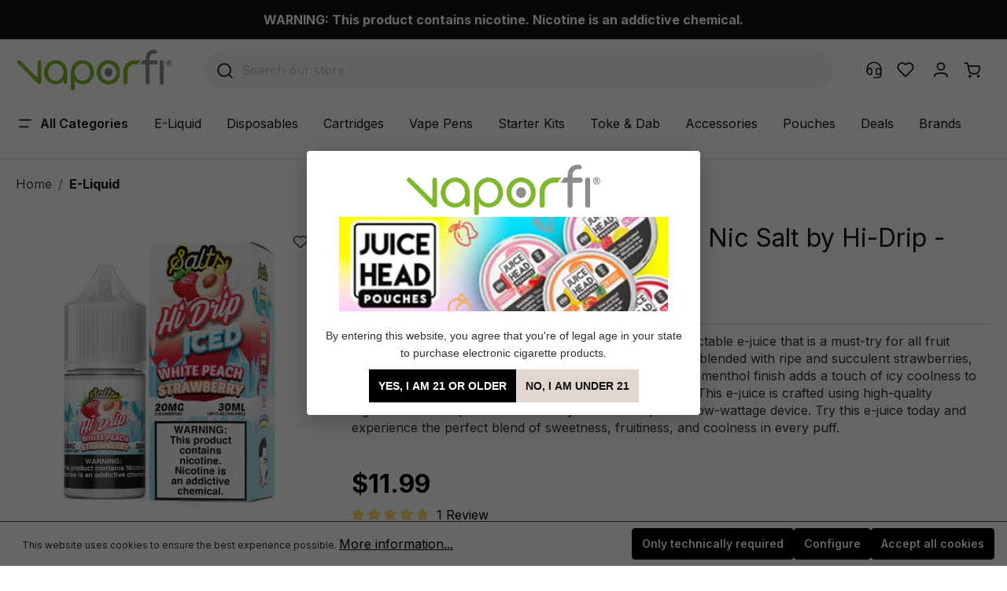

--- FILE ---
content_type: text/html; charset=UTF-8
request_url: https://www.vaporfi.com/product/113cdda5a88e45fc9b7179f2e01776a9/reviews?parentId=c8ed21bc67214501ba2062096ab095e4
body_size: 3321
content:


        
        <div class="offcanvas-header">
                            <button class="btn btn-light offcanvas-close js-offcanvas-close" aria-label="close">
                                        
                    <span class="icon icon-x icon-sm">
                    <svg xmlns="http://www.w3.org/2000/svg" xmlns:xlink="http://www.w3.org/1999/xlink" width="24" height="24" viewBox="0 0 24 24"><defs><path d="m10.5858 12-7.293-7.2929c-.3904-.3905-.3904-1.0237 0-1.4142.3906-.3905 1.0238-.3905 1.4143 0L12 10.5858l7.2929-7.293c.3905-.3904 1.0237-.3904 1.4142 0 .3905.3906.3905 1.0238 0 1.4143L13.4142 12l7.293 7.2929c.3904.3905.3904 1.0237 0 1.4142-.3906.3905-1.0238.3905-1.4143 0L12 13.4142l-7.2929 7.293c-.3905.3904-1.0237.3904-1.4142 0-.3905-.3906-.3905-1.0238 0-1.4143L10.5858 12z" id="icons-default-x" /></defs><use xlink:href="#icons-default-x" fill="#758CA3" fill-rule="evenodd" /></svg>
            </span>
                                                                            Close menu
                                                </button>
            </div>
                        
            <div class="offcanvas-body">
             	
        							
		
		        
		            		
				        		                                                            <div class="product-detail-specifications">
                <div class="product-detail-review tab-pane-container">
                                            <div class="row product-detail-review-content js-review-container">
                                                            <div class="w-auto product-detail-specifications-title">
                                    <p class="">Reviews</p>
                                    
                                </div>
                            
                                                            <div class="col product-detail-review-main js-review-content">
                                                                                                                
                                                                            <div class="collapse multi-collapse"
                                            id="review-form">

                                                                                            <div class="product-detail-review-login">
                                                        <div data-show-password-eye></div>
    <div class="card login-card cds-login-card mb-3">
        <div class="card-body" data-remember-me>
                            <form class="login-form"
                      action="/account/login"
                      method="post"
                      data-form-validation="true">
                        <input type="hidden"
           name="redirectTo"
           value="frontend.product.reviews">

    <input type="hidden"
           name="redirectParameters"
           value="{&quot;productId&quot;:&quot;113cdda5a88e45fc9b7179f2e01776a9&quot;,&quot;id&quot;:null,&quot;navigationId&quot;:null}">

                        <p class="login-form-description">
        Reviews can only be submitted while being logged in. Please enter your login details below.
        <a href="/account/login"
           title="New customer?">
            New customer?
        </a>
    </p>

                                                                                            

    
                    
                                            <div class="row g-2">
                                                            <div class="form-group col-lg-12 col-md-12 cds-input-style">
                                                                                                                    <input type="email"
                                               class="form-control"
                                               autocomplete="username webauthn"
                                               id="loginMail"
                                               placeholder="Enter email address..."
                                               name="username"
                                               required="required">
                                    
                                                                                                                <label class="form-label"
                                               for="loginMail">
                                            Email<span> </span>
                                        </label>
                                                                            
        <span class="icon icon-input-check">
                    <svg width="18" height="18" viewBox="0 0 18 18" fill="none" xmlns="http://www.w3.org/2000/svg">
    <g id="Group 10065">
        <path id="Vector" d="M3.75 9L7.5 12.75L15 5.25" stroke="#007C39" stroke-width="2" stroke-linecap="round" stroke-linejoin="round"/>
    </g>
</svg>

            </span>
                                </div>
                            
                                                            <div class="form-group col-lg-12 col-md-12 cds-input-style password-field-type">
                                                                                                                    <input type="password"
                                               class="form-control"
                                               autocomplete="current-password"
                                               id="loginPassword"
                                               placeholder="Enter password..."
                                               name="password"
                                               required="required">
                                    
                                                                                                                <label class="form-label"
                                               for="loginPassword">
                                            Password
                                            <span> </span>
                                        </label>
                                                                            
        <span class="icon icon-input-check">
                    <svg width="18" height="18" viewBox="0 0 18 18" fill="none" xmlns="http://www.w3.org/2000/svg">
    <g id="Group 10065">
        <path id="Vector" d="M3.75 9L7.5 12.75L15 5.25" stroke="#007C39" stroke-width="2" stroke-linecap="round" stroke-linejoin="round"/>
    </g>
</svg>

            </span>
                                </div>
                                                    </div>
                    
                    <div class="cds-forget-login">
                                                    <div class="login-password-recover mb-3 d-flex justify-content-between">
                                                                                                                                    <a href="https://www.vaporfi.com/account/recover">
                                    Forgot Password?
                                </a>
                            
                                                            </div>
                                                    <div class="float-start">
                                                            <div class="login-submit">
                            <button type="submit"
                                    class="btn btn-primary">
                                Login &amp; Continue
                            </button>
                        </div>
                    
                        
    </div>
    <div class="login-cancel">
                    <a href="#"
               class="btn btn-outline-secondary ms-1"
               data-bs-toggle="collapse"
               data-bs-target=".multi-collapse"
               aria-expanded="false"
               aria-controls="review-form review-list">
                Cancel
            </a>
            </div>
                    </div>
                </form>
                                </div>
    </div>
                                                </div>
                                                                                    </div>
                                    
                                                                            <div id="review-list"
                                            class="collapse multi-collapse product-detail-review-list show">
                                                                                                            <div itemprop="aggregateRating" itemscope itemtype="https://schema.org/AggregateRating">
                                                            <meta itemprop="ratingValue" content="5">
                                                            <meta itemprop="reviewCount" content="1">
                                                        </div>
                                                                                                                                                
                                                                                                                                                            <div class="row align-items-center product-detail-review-actions">
                                                                                                                                                                               
                                                        <p class="text-right product-detail-review-counter">
                                                                                                                            <small><strong>1</strong> review</small>
                                                                                                                    </p>

                                                                                                                                                                                                                                                    <div class="col-12 col-md-auto product-detail-review-sortby">
                                                            
                                                                                                                            <form class="form-inline product-detail-review-sortby-form"
                                                                      action="/product/113cdda5a88e45fc9b7179f2e01776a9/reviews?parentId=c8ed21bc67214501ba2062096ab095e4"
                                                                      method="post"
                                                                      data-form-ajax-submit="true"
                                                                      data-form-ajax-submit-options="{&quot;replaceSelectors&quot;:[&quot;.js-review-container&quot;],&quot;submitOnChange&quot;:true}">

                                                                    
                                                                    
                                                                    
                                                                                                                                            <label class="form-label product-detail-review-sortby-label"
                                                                               for="reviewsSortby">
                                                                            <small>Sort by</small>
                                                                        </label>
                                                                    
                                                                                                                                            <select class="form-select form-select-sm"
                                                                                name="sort"
                                                                                id="reviewsSortby">
                                                                            <option value="createdAt" selected>
                                                                                Most recent
                                                                            </option>
                                                                            <option value="points">
                                                                                Top rated
                                                                            </option>
                                                                        </select>
                                                                                                                                    </form>
                                                                                                                    </div>
                                                                                                    
        
                                                                                                                    </div>
                                                    
                                                                                                            
                                                                                                    
                                                                                                                                                                                              <div class="product-detail-review-list-content">
                                                        
    <div class="product-detail-review-item"
         itemprop="review"
         itemscope
         itemtype="https://schema.org/Review">
                    <meta itemprop="datePublished" content="July 2, 2023 10:14">
        
                    <meta itemprop="name" content="Nicely blended overall. Can really">
        
                            
                    <div itemprop="author" itemtype="https://schema.org/Person" itemscope>
                <meta itemprop="name" content="Francisco H">
            </div>
                                            <div itemprop="reviewRating" itemscope itemtype="https://schema.org/Rating">
                    <meta itemprop="ratingValue" content="5">
                    <meta itemprop="bestRating" content="5">
                    <meta itemprop="worstRating" content="1">
                </div>
                                        <div class="row product-detail-review-item-info">
                                    <div class="col-12 product-detail-review-item-date">
                        <p><small>July 2, 2023 10:14 AM</small></p>
                    </div>
                
                                    <div class="col-md-auto product-detail-review-item-points">
                                    
    
    
    
            <div class="product-review-rating">
                                                                
    <div class="product-review-point" aria-hidden="true">
                    <div class="point-container">
                <div class="point-rating point-full">
                        
        <span class="icon icon-star icon-xs icon-review">
                    <svg xmlns="http://www.w3.org/2000/svg" xmlns:xlink="http://www.w3.org/1999/xlink" width="24" height="24" viewBox="0 0 24 24"><defs><path id="icons-solid-star" d="M6.7998 23.3169c-1.0108.4454-2.1912-.0129-2.6367-1.0237a2 2 0 0 1-.1596-1.008l.5724-5.6537L.7896 11.394c-.736-.8237-.6648-2.088.1588-2.824a2 2 0 0 1 .9093-.4633l5.554-1.2027 2.86-4.9104c.556-.9545 1.7804-1.2776 2.7349-.7217a2 2 0 0 1 .7216.7217l2.86 4.9104 5.554 1.2027c1.0796.2338 1.7652 1.2984 1.5314 2.378a2 2 0 0 1-.4633.9093l-3.7863 4.2375.5724 5.6538c.1113 1.0989-.6894 2.08-1.7883 2.1912a2 2 0 0 1-1.008-.1596L12 21.0254l-5.2002 2.2915z" /></defs><use xlink:href="#icons-solid-star" fill="#758CA3" fill-rule="evenodd" /></svg>
            </span>
                </div>
            </div>
            </div>
                                                    
    <div class="product-review-point" aria-hidden="true">
                    <div class="point-container">
                <div class="point-rating point-full">
                        
        <span class="icon icon-star icon-xs icon-review">
                    <svg xmlns="http://www.w3.org/2000/svg" xmlns:xlink="http://www.w3.org/1999/xlink" width="24" height="24" viewBox="0 0 24 24"><defs><path id="icons-solid-star" d="M6.7998 23.3169c-1.0108.4454-2.1912-.0129-2.6367-1.0237a2 2 0 0 1-.1596-1.008l.5724-5.6537L.7896 11.394c-.736-.8237-.6648-2.088.1588-2.824a2 2 0 0 1 .9093-.4633l5.554-1.2027 2.86-4.9104c.556-.9545 1.7804-1.2776 2.7349-.7217a2 2 0 0 1 .7216.7217l2.86 4.9104 5.554 1.2027c1.0796.2338 1.7652 1.2984 1.5314 2.378a2 2 0 0 1-.4633.9093l-3.7863 4.2375.5724 5.6538c.1113 1.0989-.6894 2.08-1.7883 2.1912a2 2 0 0 1-1.008-.1596L12 21.0254l-5.2002 2.2915z" /></defs><use xlink:href="#icons-solid-star" fill="#758CA3" fill-rule="evenodd" /></svg>
            </span>
                </div>
            </div>
            </div>
                                                    
    <div class="product-review-point" aria-hidden="true">
                    <div class="point-container">
                <div class="point-rating point-full">
                        
        <span class="icon icon-star icon-xs icon-review">
                    <svg xmlns="http://www.w3.org/2000/svg" xmlns:xlink="http://www.w3.org/1999/xlink" width="24" height="24" viewBox="0 0 24 24"><defs><path id="icons-solid-star" d="M6.7998 23.3169c-1.0108.4454-2.1912-.0129-2.6367-1.0237a2 2 0 0 1-.1596-1.008l.5724-5.6537L.7896 11.394c-.736-.8237-.6648-2.088.1588-2.824a2 2 0 0 1 .9093-.4633l5.554-1.2027 2.86-4.9104c.556-.9545 1.7804-1.2776 2.7349-.7217a2 2 0 0 1 .7216.7217l2.86 4.9104 5.554 1.2027c1.0796.2338 1.7652 1.2984 1.5314 2.378a2 2 0 0 1-.4633.9093l-3.7863 4.2375.5724 5.6538c.1113 1.0989-.6894 2.08-1.7883 2.1912a2 2 0 0 1-1.008-.1596L12 21.0254l-5.2002 2.2915z" /></defs><use xlink:href="#icons-solid-star" fill="#758CA3" fill-rule="evenodd" /></svg>
            </span>
                </div>
            </div>
            </div>
                                                    
    <div class="product-review-point" aria-hidden="true">
                    <div class="point-container">
                <div class="point-rating point-full">
                        
        <span class="icon icon-star icon-xs icon-review">
                    <svg xmlns="http://www.w3.org/2000/svg" xmlns:xlink="http://www.w3.org/1999/xlink" width="24" height="24" viewBox="0 0 24 24"><defs><path id="icons-solid-star" d="M6.7998 23.3169c-1.0108.4454-2.1912-.0129-2.6367-1.0237a2 2 0 0 1-.1596-1.008l.5724-5.6537L.7896 11.394c-.736-.8237-.6648-2.088.1588-2.824a2 2 0 0 1 .9093-.4633l5.554-1.2027 2.86-4.9104c.556-.9545 1.7804-1.2776 2.7349-.7217a2 2 0 0 1 .7216.7217l2.86 4.9104 5.554 1.2027c1.0796.2338 1.7652 1.2984 1.5314 2.378a2 2 0 0 1-.4633.9093l-3.7863 4.2375.5724 5.6538c.1113 1.0989-.6894 2.08-1.7883 2.1912a2 2 0 0 1-1.008-.1596L12 21.0254l-5.2002 2.2915z" /></defs><use xlink:href="#icons-solid-star" fill="#758CA3" fill-rule="evenodd" /></svg>
            </span>
                </div>
            </div>
            </div>
                                                    
    <div class="product-review-point" aria-hidden="true">
                    <div class="point-container">
                <div class="point-rating point-full">
                        
        <span class="icon icon-star icon-xs icon-review">
                    <svg xmlns="http://www.w3.org/2000/svg" xmlns:xlink="http://www.w3.org/1999/xlink" width="24" height="24" viewBox="0 0 24 24"><defs><path id="icons-solid-star" d="M6.7998 23.3169c-1.0108.4454-2.1912-.0129-2.6367-1.0237a2 2 0 0 1-.1596-1.008l.5724-5.6537L.7896 11.394c-.736-.8237-.6648-2.088.1588-2.824a2 2 0 0 1 .9093-.4633l5.554-1.2027 2.86-4.9104c.556-.9545 1.7804-1.2776 2.7349-.7217a2 2 0 0 1 .7216.7217l2.86 4.9104 5.554 1.2027c1.0796.2338 1.7652 1.2984 1.5314 2.378a2 2 0 0 1-.4633.9093l-3.7863 4.2375.5724 5.6538c.1113 1.0989-.6894 2.08-1.7883 2.1912a2 2 0 0 1-1.008-.1596L12 21.0254l-5.2002 2.2915z" /></defs><use xlink:href="#icons-solid-star" fill="#758CA3" fill-rule="evenodd" /></svg>
            </span>
                </div>
            </div>
            </div>
                            
            
                        <p class="product-review-rating-alt-text visually-hidden">
                Review with rating of 5 out of 5 stars
            </p>
        </div>
                        </div>
                                                    <div class="col-md-auto product-detail-review-item-title">
                        <p class="h5">
                            Nicely blended overall. Can really
                        </p>
                    </div>
                
                                    <div class="col product-detail-review-item-verify">
                                            </div>
                            </div>
        
                    <p class="product-detail-review-item-content" itemprop="description">
                Nicely blended overall. Can really taste both peach and strawberry.
            </p>
        
                
            </div>
                                                </div>
                                                                                    
                                                
                                                                                                                                                                                                                
                                                    
                                                                                                                                                
                                                                                    </div>
                                                                    </div>
                                                    </div>
                                    </div>
            </div>
          	    <script>
        window.addEventListener('load', function () {
            const select = document.querySelector('#reviewsSortby');
            if (select) {
                const currentValue = select.value;
                const newValue = currentValue === 'createdAt' ? 'points' : 'createdAt';
                select.value = newValue;
                const event = new Event('change', { bubbles: true });
                select.dispatchEvent(event);
            } 
        });
    </script>
         </div>
    

--- FILE ---
content_type: application/javascript
request_url: https://www.vaporfi.com/theme/362072c04b4ae995d544e3b524b4804b/js/shopping-list/shopping-list.js
body_size: 1763
content:
(()=>{var e={},t={};function r(i){var o=t[i];if(void 0!==o)return o.exports;var n=t[i]={exports:{}};return e[i](n,n.exports,r),n.exports}r.m=e,(()=>{r.n=e=>{var t=e&&e.__esModule?()=>e.default:()=>e;return r.d(t,{a:t}),t}})(),(()=>{r.d=(e,t)=>{for(var i in t)r.o(t,i)&&!r.o(e,i)&&Object.defineProperty(e,i,{enumerable:!0,get:t[i]})}})(),(()=>{r.f={},r.e=e=>Promise.all(Object.keys(r.f).reduce((t,i)=>(r.f[i](e,t),t),[]))})(),(()=>{r.u=e=>"./js/shopping-list/"+e+".js"})(),(()=>{r.miniCssF=e=>{}})(),(()=>{r.g=function(){if("object"==typeof globalThis)return globalThis;try{return this||Function("return this")()}catch(e){if("object"==typeof window)return window}}()})(),(()=>{r.o=(e,t)=>Object.prototype.hasOwnProperty.call(e,t)})(),(()=>{var e={};r.l=(t,i,o,n)=>{if(e[t]){e[t].push(i);return}if(void 0!==o)for(var s,a,p=document.getElementsByTagName("script"),c=0;c<p.length;c++){var l=p[c];if(l.getAttribute("src")==t){s=l;break}}s||(a=!0,(s=document.createElement("script")).charset="utf-8",s.timeout=120,r.nc&&s.setAttribute("nonce",r.nc),s.src=t),e[t]=[i];var d=(r,i)=>{s.onerror=s.onload=null,clearTimeout(_);var o=e[t];if(delete e[t],s.parentNode&&s.parentNode.removeChild(s),o&&o.forEach(e=>e(i)),r)return r(i)},_=setTimeout(d.bind(null,void 0,{type:"timeout",target:s}),12e4);s.onerror=d.bind(null,s.onerror),s.onload=d.bind(null,s.onload),a&&document.head.appendChild(s)}})(),(()=>{r.r=e=>{"undefined"!=typeof Symbol&&Symbol.toStringTag&&Object.defineProperty(e,Symbol.toStringTag,{value:"Module"}),Object.defineProperty(e,"__esModule",{value:!0})}})(),(()=>{r.g.importScripts&&(e=r.g.location+"");var e,t=r.g.document;if(!e&&t&&(t.currentScript&&(e=t.currentScript.src),!e)){var i=t.getElementsByTagName("script");if(i.length)for(var o=i.length-1;o>-1&&!e;)e=i[o--].src}if(!e)throw Error("Automatic publicPath is not supported in this browser");e=e.replace(/#.*$/,"").replace(/\?.*$/,"").replace(/\/[^\/]+$/,"/"),r.p=e+"../../"})(),(()=>{var e={"shopping-list":0};r.f.j=(t,i)=>{var o=r.o(e,t)?e[t]:void 0;if(0!==o){if(o)i.push(o[2]);else{var n=new Promise((r,i)=>o=e[t]=[r,i]);i.push(o[2]=n);var s=r.p+r.u(t),a=Error();r.l(s,i=>{if(r.o(e,t)&&(0!==(o=e[t])&&(e[t]=void 0),o)){var n=i&&("load"===i.type?"missing":i.type),s=i&&i.target&&i.target.src;a.message="Loading chunk "+t+" failed.\n("+n+": "+s+")",a.name="ChunkLoadError",a.type=n,a.request=s,o[1](a)}},"chunk-"+t,t)}}};var t=(t,i)=>{var o,n,[s,a,p]=i,c=0;if(s.some(t=>0!==e[t])){for(o in a)r.o(a,o)&&(r.m[o]=a[o]);p&&p(r)}for(t&&t(i);c<s.length;c++)n=s[c],r.o(e,n)&&e[n]&&e[n][0](),e[n]=0},i=self.webpackChunk=self.webpackChunk||[];i.forEach(t.bind(null,0)),i.push=t.bind(null,i.push.bind(i))})();let i=window.PluginManager;i.register("B2bShoppingListModal",()=>r.e("tmp_extension626354736_SwagCommercial_src_B2B_ShoppingList_Resources_app_storefront_src_plugi-3a8096").then(r.bind(r,230)),"[data-b2b-shopping-list-modal]"),i.register("B2bShoppingListAddToCart",()=>r.e("tmp_extension626354736_SwagCommercial_src_B2B_ShoppingList_Resources_app_storefront_src_plugi-9e8fd9").then(r.bind(r,585)),"[data-b2b-shopping-list-add-to-cart]"),i.register("B2bShoppingListItem",()=>r.e("tmp_extension626354736_SwagCommercial_src_B2B_ShoppingList_Resources_app_storefront_src_plugi-10b8da").then(r.bind(r,71)),"[data-b2b-shopping-list-item]"),i.register("B2bShoppingListContent",()=>r.e("tmp_extension626354736_SwagCommercial_src_B2B_ShoppingList_Resources_app_storefront_src_plugi-ddac72").then(r.bind(r,595)),"[data-b2b-shopping-list-content]"),i.register("B2bDropdownListItems",()=>r.e("tmp_extension626354736_SwagCommercial_src_B2B_ShoppingList_Resources_app_storefront_src_plugi-9252b6").then(r.bind(r,984)),"[data-b2b-dropdown-list-items]"),i.register("B2bFetchDropdownListItems",()=>r.e("tmp_extension626354736_SwagCommercial_src_B2B_ShoppingList_Resources_app_storefront_src_plugi-edfcda").then(r.bind(r,665)),"[data-b2b-fetch-dropdown-list-items]"),i.register("B2bShoppingListDelegation",()=>r.e("tmp_extension626354736_SwagCommercial_src_B2B_ShoppingList_Resources_app_storefront_src_plugi-fd4431").then(r.bind(r,631)),"[data-b2b-shopping-list-delegation]"),i.getPlugin("B2bQuickOrderList")&&i.override("B2bQuickOrderList",()=>r.e("tmp_extension626354736_SwagCommercial_src_B2B_ShoppingList_Resources_app_storefront_src_plugi-b081ae").then(r.bind(r,1)),"[data-b2b-quick-order-list]")})();

--- FILE ---
content_type: application/javascript
request_url: https://www.vaporfi.com/theme/362072c04b4ae995d544e3b524b4804b/js/storefront/plugin_add-to-cart_add-to-cart_plugin_js.js
body_size: 887
content:
"use strict";(self.webpackChunk=self.webpackChunk||[]).push([["plugin_add-to-cart_add-to-cart_plugin_js"],{3666:(e,t,r)=>{r.r(t),r.d(t,{default:()=>n});var i=r(9568),s=r(3266),a=r(4049),o=r(6471);class n extends i.Z{static #e=this.options={redirectSelector:'[name="redirectTo"]',redirectParamSelector:'[data-redirect-parameters="true"]',redirectTo:"frontend.cart.offcanvas"};init(){if(this._getForm(),!this._form)throw Error(`No form found for the plugin: ${this.constructor.name}`);this._prepareFormRedirect(),this._registerEvents()}_prepareFormRedirect(){try{let e=a.Z.querySelector(this._form,this.options.redirectSelector),t=a.Z.querySelector(this._form,this.options.redirectParamSelector);e.value=this.options.redirectTo,t.disabled=!0}catch(e){}}_getForm(){this.el&&"FORM"===this.el.nodeName?this._form=this.el:this._form=this.el.closest("form")}_registerEvents(){this.el.addEventListener("submit",this._formSubmit.bind(this))}_formSubmit(e){e.preventDefault();let t=a.Z.getAttribute(this._form,"action"),r=o.Z.serialize(this._form);this.$emitter.publish("beforeFormSubmit",r),this._openOffCanvasCarts(t,r)}_openOffCanvasCarts(e,t){let r=window.PluginManager.getPluginInstances("OffCanvasCart");s.Z.iterate(r,r=>this._openOffCanvasCart(r,e,t))}_openOffCanvasCart(e,t,r){e.openOffCanvas(t,r,()=>{this.$emitter.publish("openOffCanvasCart")})}}},6471:(e,t,r)=>{r.d(t,{Z:()=>s});var i=r(3266);class s{static serialize(e){let t=!(arguments.length>1)||void 0===arguments[1]||arguments[1];if("FORM"!==e.nodeName){if(t)throw Error("The passed element is not a form!");return{}}return new FormData(e)}static serializeJson(e){let t=!(arguments.length>1)||void 0===arguments[1]||arguments[1],r=s.serialize(e,t);if(0===Object.keys(r).length)return{};let a={};return i.Z.iterate(r,(e,t)=>a[t]=e),a}}}}]);

--- FILE ---
content_type: application/javascript
request_url: https://www.vaporfi.com/theme/362072c04b4ae995d544e3b524b4804b/js/storefront/plugin_wishlist_add-to-wishlist_plugin_js.js
body_size: 806
content:
"use strict";(self.webpackChunk=self.webpackChunk||[]).push([["plugin_wishlist_add-to-wishlist_plugin_js"],{3996:(t,s,i)=>{i.r(s),i.d(s,{default:()=>a});var e=i(9568),o=i(4049);class a extends e.Z{static #t=this.options={texts:{add:"Add to wishlist",remove:"Remove from wishlist"}};init(){this.classList={isLoading:"product-wishlist-loading",addedState:"product-wishlist-added",notAddedState:"product-wishlist-not-added"},this.textsElement=o.Z.querySelector(this.el,".product-wishlist-btn-content",!1),this._getWishlistStorage(),this._wishlistStorage||(this.el.style.display="none",console.warn("No wishlist storage found")),this._registerEvents(),this.initStateClasses()}_getWishlistStorage(){let t=o.Z.querySelector(document,"#wishlist-basket",!1);t&&(this._wishlistStorage=window.PluginManager.getPluginInstanceFromElement(t,"WishlistStorage"))}_registerEvents(){this.el.addEventListener("click",this._onClick.bind(this)),this._wishlistStorage.$emitter.subscribe("Wishlist/onLoginRedirect",this.initStateClasses.bind(this))}initStateClasses(){this._wishlistStorage.has(this.options.productId)?this._addActiveState():this._removeActiveState(),this.el.classList.remove(this.classList.isLoading)}_onClick(t){t.preventDefault(),this.el.classList.contains(this.classList.isLoading)||(this.el.classList.add(this.classList.isLoading),this._wishlistStorage.has(this.options.productId)?this._wishlistStorage.remove(this.options.productId,this.options.router.remove):this._wishlistStorage.add(this.options.productId,this.options.router.add))}_addActiveState(){this.el.classList.remove(this.classList.notAddedState),this.el.classList.add(this.classList.addedState),this.el.setAttribute("title",this.options.texts.remove),this.textsElement&&(this.textsElement.innerHTML=this.options.texts.remove)}_removeActiveState(){this.el.classList.remove(this.classList.addedState),this.el.classList.add(this.classList.notAddedState),this.el.setAttribute("title",this.options.texts.add),this.textsElement&&(this.textsElement.innerHTML=this.options.texts.add)}}}}]);

--- FILE ---
content_type: application/javascript
request_url: https://www.vaporfi.com/theme/362072c04b4ae995d544e3b524b4804b/js/order-approval/order-approval.js
body_size: 1876
content:
(()=>{var e={},r={};function t(o){var a=r[o];if(void 0!==a)return a.exports;var n=r[o]={exports:{}};return e[o](n,n.exports,t),n.exports}t.m=e,(()=>{t.n=e=>{var r=e&&e.__esModule?()=>e.default:()=>e;return t.d(r,{a:r}),r}})(),(()=>{t.d=(e,r)=>{for(var o in r)t.o(r,o)&&!t.o(e,o)&&Object.defineProperty(e,o,{enumerable:!0,get:r[o]})}})(),(()=>{t.f={},t.e=e=>Promise.all(Object.keys(t.f).reduce((r,o)=>(t.f[o](e,r),r),[]))})(),(()=>{t.u=e=>"./js/order-approval/"+e+".js"})(),(()=>{t.miniCssF=e=>{}})(),(()=>{t.g=function(){if("object"==typeof globalThis)return globalThis;try{return this||Function("return this")()}catch(e){if("object"==typeof window)return window}}()})(),(()=>{t.o=(e,r)=>Object.prototype.hasOwnProperty.call(e,r)})(),(()=>{var e={};t.l=(r,o,a,n)=>{if(e[r]){e[r].push(o);return}if(void 0!==a)for(var p,i,l=document.getElementsByTagName("script"),s=0;s<l.length;s++){var _=l[s];if(_.getAttribute("src")==r){p=_;break}}p||(i=!0,(p=document.createElement("script")).charset="utf-8",p.timeout=120,t.nc&&p.setAttribute("nonce",t.nc),p.src=r),e[r]=[o];var c=(t,o)=>{p.onerror=p.onload=null,clearTimeout(u);var a=e[r];if(delete e[r],p.parentNode&&p.parentNode.removeChild(p),a&&a.forEach(e=>e(o)),t)return t(o)},u=setTimeout(c.bind(null,void 0,{type:"timeout",target:p}),12e4);p.onerror=c.bind(null,p.onerror),p.onload=c.bind(null,p.onload),i&&document.head.appendChild(p)}})(),(()=>{t.r=e=>{"undefined"!=typeof Symbol&&Symbol.toStringTag&&Object.defineProperty(e,Symbol.toStringTag,{value:"Module"}),Object.defineProperty(e,"__esModule",{value:!0})}})(),(()=>{t.g.importScripts&&(e=t.g.location+"");var e,r=t.g.document;if(!e&&r&&(r.currentScript&&(e=r.currentScript.src),!e)){var o=r.getElementsByTagName("script");if(o.length)for(var a=o.length-1;a>-1&&!e;)e=o[a--].src}if(!e)throw Error("Automatic publicPath is not supported in this browser");e=e.replace(/#.*$/,"").replace(/\?.*$/,"").replace(/\/[^\/]+$/,"/"),t.p=e+"../../"})(),(()=>{var e={"order-approval":0};t.f.j=(r,o)=>{var a=t.o(e,r)?e[r]:void 0;if(0!==a){if(a)o.push(a[2]);else{var n=new Promise((t,o)=>a=e[r]=[t,o]);o.push(a[2]=n);var p=t.p+t.u(r),i=Error();t.l(p,o=>{if(t.o(e,r)&&(0!==(a=e[r])&&(e[r]=void 0),a)){var n=o&&("load"===o.type?"missing":o.type),p=o&&o.target&&o.target.src;i.message="Loading chunk "+r+" failed.\n("+n+": "+p+")",i.name="ChunkLoadError",i.type=n,i.request=p,a[1](i)}},"chunk-"+r,r)}}};var r=(r,o)=>{var a,n,[p,i,l]=o,s=0;if(p.some(r=>0!==e[r])){for(a in i)t.o(i,a)&&(t.m[a]=i[a]);l&&l(t)}for(r&&r(o);s<p.length;s++)n=p[s],t.o(e,n)&&e[n]&&e[n][0](),e[n]=0},o=self.webpackChunk=self.webpackChunk||[];o.forEach(r.bind(null,0)),o.push=r.bind(null,o.push.bind(o))})();let o=window.PluginManager;o.register("B2bApprovalRuleBase",()=>t.e("tmp_extension626354736_SwagCommercial_src_B2B_OrderApproval_Resources_app_storefront_src_plug-3eeefc").then(t.bind(t,555)),"[data-b2b-approval-rule-base]"),o.register("B2bApprovalRuleSearch",()=>t.e("tmp_extension626354736_SwagCommercial_src_B2B_OrderApproval_Resources_app_storefront_src_plug-9ed65e").then(t.bind(t,24)),"[data-b2b-approval-rule-search]"),o.register("B2bApprovalRuleConditionSelect",()=>t.e("tmp_extension626354736_SwagCommercial_src_B2B_OrderApproval_Resources_app_storefront_src_plug-961b79").then(t.bind(t,257)),"[data-b2b-approval-rule-condition-select]"),o.register("B2bApprovalRuleConditionGroup",()=>t.e("tmp_extension626354736_SwagCommercial_src_B2B_OrderApproval_Resources_app_storefront_src_plug-2258cb").then(t.bind(t,159)),"[data-b2b-approval-rule-condition-group]"),o.register("B2bApprovalRuleOperatorSelect",()=>t.e("tmp_extension626354736_SwagCommercial_src_B2B_OrderApproval_Resources_app_storefront_src_plug-c3dd4e").then(t.bind(t,556)),"[data-b2b-approval-rule-operator-select]"),o.register("B2bApprovalRuleConditionValue",()=>t.e("tmp_extension626354736_SwagCommercial_src_B2B_OrderApproval_Resources_app_storefront_src_plug-6e93c1").then(t.bind(t,353)),"[data-b2b-approval-rule-condition-value]"),o.register("B2bApprovalRuleRoleSelect",()=>t.e("tmp_extension626354736_SwagCommercial_src_B2B_OrderApproval_Resources_app_storefront_src_plug-82bb72").then(t.bind(t,529)),"[data-b2b-approval-rule-role-select]"),o.register("B2bPaginationReset",()=>t.e("tmp_extension626354736_SwagCommercial_src_B2B_OrderApproval_Resources_app_storefront_src_plug-1222a4").then(t.bind(t,573)),"[data-b2b-pagination-reset]"),o.register("B2bApprovalRuleDeleter",()=>t.e("tmp_extension626354736_SwagCommercial_src_B2B_OrderApproval_Resources_app_storefront_src_plug-a79212").then(t.bind(t,279)),"[data-b2b-approval-rule-deleter]"),o.register("B2bListingInlineEdit",()=>t.e("tmp_extension626354736_SwagCommercial_src_B2B_OrderApproval_Resources_app_storefront_src_plug-a0c48e").then(t.bind(t,794)),"[data-b2b-listing-inline-edit]"),o.override("FormValidation",()=>t.e("tmp_extension626354736_SwagCommercial_src_B2B_OrderApproval_Resources_app_storefront_src_plug-2a9fb0").then(t.bind(t,803)),"[data-form-validation]"),o.register("MultiSelect",()=>t.e("tmp_extension626354736_SwagCommercial_src_B2B_OrderApproval_Resources_app_storefront_src_base-b177ba").then(t.bind(t,579)),"[data-multi-select]")})();

--- FILE ---
content_type: application/javascript
request_url: https://www.vaporfi.com/theme/362072c04b4ae995d544e3b524b4804b/js/employee-management/employee-management.js
body_size: 1675
content:
(()=>{var e={},r={};function t(o){var n=r[o];if(void 0!==n)return n.exports;var a=r[o]={exports:{}};return e[o](a,a.exports,t),a.exports}t.m=e,(()=>{t.n=e=>{var r=e&&e.__esModule?()=>e.default:()=>e;return t.d(r,{a:r}),r}})(),(()=>{t.d=(e,r)=>{for(var o in r)t.o(r,o)&&!t.o(e,o)&&Object.defineProperty(e,o,{enumerable:!0,get:r[o]})}})(),(()=>{t.f={},t.e=e=>Promise.all(Object.keys(t.f).reduce((r,o)=>(t.f[o](e,r),r),[]))})(),(()=>{t.u=e=>"./js/employee-management/"+e+".js"})(),(()=>{t.miniCssF=e=>{}})(),(()=>{t.g=function(){if("object"==typeof globalThis)return globalThis;try{return this||Function("return this")()}catch(e){if("object"==typeof window)return window}}()})(),(()=>{t.o=(e,r)=>Object.prototype.hasOwnProperty.call(e,r)})(),(()=>{var e={};t.l=(r,o,n,a)=>{if(e[r]){e[r].push(o);return}if(void 0!==n)for(var i,s,l=document.getElementsByTagName("script"),c=0;c<l.length;c++){var p=l[c];if(p.getAttribute("src")==r){i=p;break}}i||(s=!0,(i=document.createElement("script")).charset="utf-8",i.timeout=120,t.nc&&i.setAttribute("nonce",t.nc),i.src=r),e[r]=[o];var m=(t,o)=>{i.onerror=i.onload=null,clearTimeout(u);var n=e[r];if(delete e[r],i.parentNode&&i.parentNode.removeChild(i),n&&n.forEach(e=>e(o)),t)return t(o)},u=setTimeout(m.bind(null,void 0,{type:"timeout",target:i}),12e4);i.onerror=m.bind(null,i.onerror),i.onload=m.bind(null,i.onload),s&&document.head.appendChild(i)}})(),(()=>{t.r=e=>{"undefined"!=typeof Symbol&&Symbol.toStringTag&&Object.defineProperty(e,Symbol.toStringTag,{value:"Module"}),Object.defineProperty(e,"__esModule",{value:!0})}})(),(()=>{t.g.importScripts&&(e=t.g.location+"");var e,r=t.g.document;if(!e&&r&&(r.currentScript&&(e=r.currentScript.src),!e)){var o=r.getElementsByTagName("script");if(o.length)for(var n=o.length-1;n>-1&&!e;)e=o[n--].src}if(!e)throw Error("Automatic publicPath is not supported in this browser");e=e.replace(/#.*$/,"").replace(/\?.*$/,"").replace(/\/[^\/]+$/,"/"),t.p=e+"../../"})(),(()=>{var e={"employee-management":0};t.f.j=(r,o)=>{var n=t.o(e,r)?e[r]:void 0;if(0!==n){if(n)o.push(n[2]);else{var a=new Promise((t,o)=>n=e[r]=[t,o]);o.push(n[2]=a);var i=t.p+t.u(r),s=Error();t.l(i,o=>{if(t.o(e,r)&&(0!==(n=e[r])&&(e[r]=void 0),n)){var a=o&&("load"===o.type?"missing":o.type),i=o&&o.target&&o.target.src;s.message="Loading chunk "+r+" failed.\n("+a+": "+i+")",s.name="ChunkLoadError",s.type=a,s.request=i,n[1](s)}},"chunk-"+r,r)}}};var r=(r,o)=>{var n,a,[i,s,l]=o,c=0;if(i.some(r=>0!==e[r])){for(n in s)t.o(s,n)&&(t.m[n]=s[n]);l&&l(t)}for(r&&r(o);c<i.length;c++)a=i[c],t.o(e,a)&&e[a]&&e[a][0](),e[a]=0},o=self.webpackChunk=self.webpackChunk||[];o.forEach(r.bind(null,0)),o.push=r.bind(null,o.push.bind(o))})();let o=window.PluginManager;o.register("B2bDeleter",()=>t.e("tmp_extension626354736_SwagCommercial_src_B2B_EmployeeManagement_Resources_app_storefront_src-53ac31").then(t.bind(t,177)),"[data-b2b-deleter]"),o.register("B2bEmployeeDeactivator",()=>t.e("tmp_extension626354736_SwagCommercial_src_B2B_EmployeeManagement_Resources_app_storefront_src-492cf5").then(t.bind(t,664)),"[data-b2b-employee-deactivator]"),o.register("B2bRolePermissionTree",()=>t.e("tmp_extension626354736_SwagCommercial_src_B2B_EmployeeManagement_Resources_app_storefront_src-e760cf").then(t.bind(t,992)),"[data-b2b-role-permission-tree]"),o.register("B2bRestoreSwitch",()=>t.e("tmp_extension626354736_SwagCommercial_src_B2B_EmployeeManagement_Resources_app_storefront_src-6c9e88").then(t.bind(t,135)),"[data-b2b-restore-switch]"),o.register("B2bListPermissionsByRole",()=>t.e("tmp_extension626354736_SwagCommercial_src_B2B_EmployeeManagement_Resources_app_storefront_src-f3902a").then(t.bind(t,48)),"[data-b2b-list-permissions-by-role]")})();